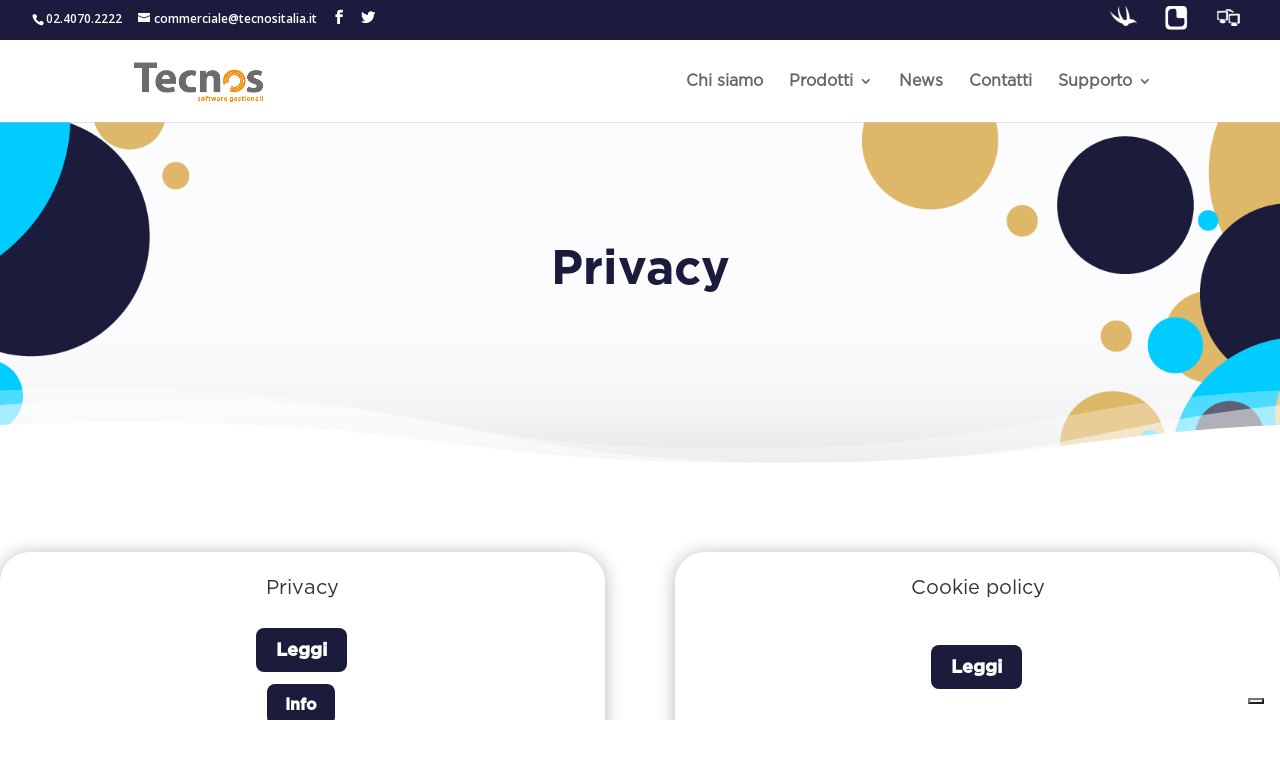

--- FILE ---
content_type: text/css
request_url: https://www.tecnositalia.it/wp-content/themes/Divi-child/style.css?ver=4.17.0
body_size: 227
content:
/*!
Theme Name: Divi Child
Theme URI: http://www.elegantthemes.com/gallery/divi/
Version: 4.9.4
Description: Smart. Flexible. Beautiful. Divi is the most powerful theme in our collection.
Author: Elegant Themes
Template: Divi
Author URI: http://www.elegantthemes.com
Tags: responsive-layout, one-column, two-columns, three-columns, four-columns, left-sidebar, right-sidebar, custom-background, custom-colors, featured-images, full-width-template, post-formats, rtl-language-support, theme-options, threaded-comments, translation-ready
License: GNU General Public License v2
License URI: http://www.gnu.org/licenses/gpl-2.0.html
*/

#top-bar {
	width: 1170px;
	margin: 0 auto;
}

#top-bar-wrapper {
	width:100%;
	border-bottom: 1px solid #eee;
	margin: 0 auto;
}
#top-bar .contact-info {
	width: 50%;
	float: left;
	padding-top:13px;
}

--- FILE ---
content_type: application/javascript; charset=utf-8
request_url: https://cs.iubenda.com/cookie-solution/confs/js/81560829.js
body_size: -246
content:
_iub.csRC = { consApiKey: 'ovuXlUqNo90gp6Dyv1q9LSg7DNN9JFCb', showBranding: false, publicId: 'a081bbaf-6db6-11ee-8bfc-5ad8d8c564c0', floatingGroup: false };
_iub.csEnabled = true;
_iub.csPurposes = [3,1,4];
_iub.cpUpd = 1721900030;
_iub.csT = 0.15;
_iub.googleConsentModeV2 = true;
_iub.totalNumberOfProviders = 4;
